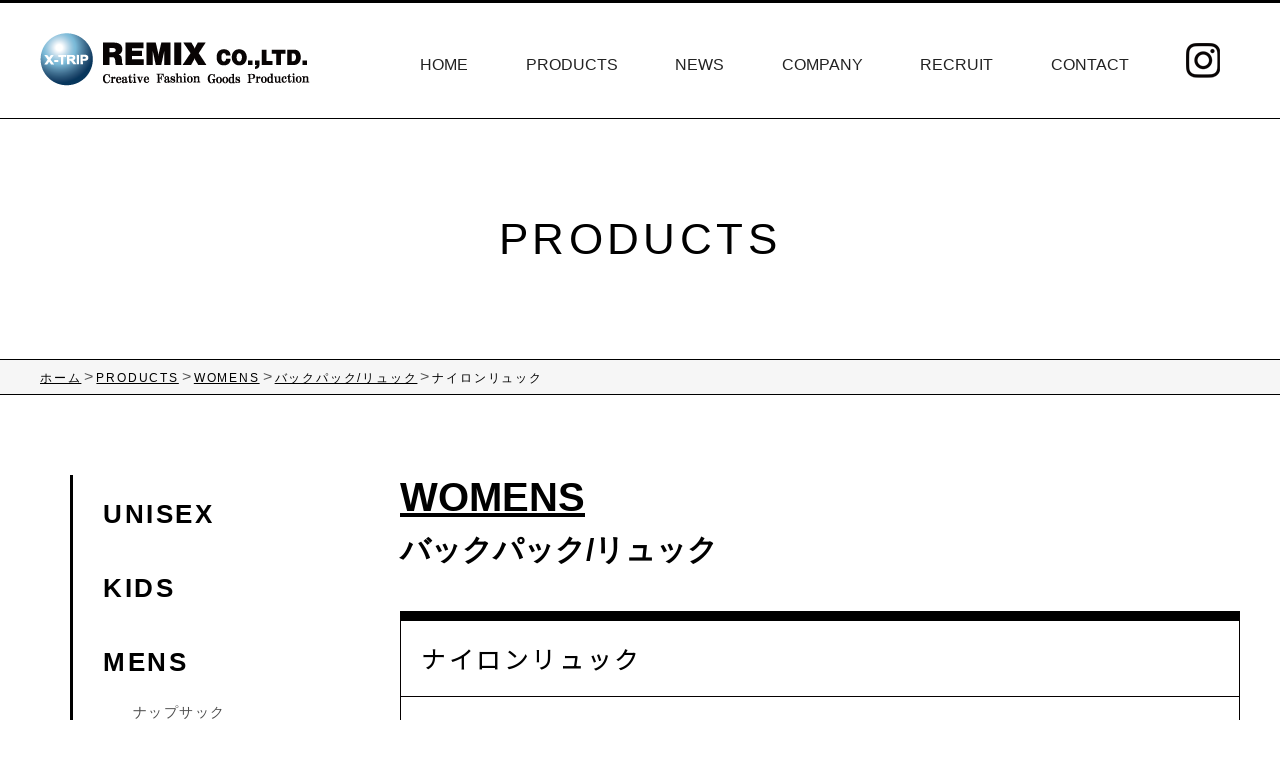

--- FILE ---
content_type: text/html; charset=UTF-8
request_url: http://remix-kk.com/product/item-468/
body_size: 31289
content:
<!doctype html>
<html lang="ja">
<head>
<title>
REMIX（リミックス） &raquo; ナイロンリュック</title>
<meta name="description" content="総合ファッションアパレル企業 株式会社リミックス（REMIX）" />
<meta name="keywords" content="リミックス,株式会社リミックス,REMIX,アパレル,カバン,鞄,天王寺,大阪">
<meta charset="UTF-8" />
<link rel="stylesheet" type="text/css" media="all" href="http://remix-kk.com/wp-content/themes/remix/style.css" />
<link href="https://use.fontawesome.com/releases/v5.0.6/css/all.css" rel="stylesheet">
<meta name='robots' content='max-image-preview:large' />
	<style>img:is([sizes="auto" i], [sizes^="auto," i]) { contain-intrinsic-size: 3000px 1500px }</style>
	<link rel='dns-prefetch' href='//code.jquery.com' />
<link rel='stylesheet' id='wp-block-library-css' href='http://remix-kk.com/wp-includes/css/dist/block-library/style.min.css?ver=6.7.4' type='text/css' media='all' />
<style id='classic-theme-styles-inline-css' type='text/css'>
/*! This file is auto-generated */
.wp-block-button__link{color:#fff;background-color:#32373c;border-radius:9999px;box-shadow:none;text-decoration:none;padding:calc(.667em + 2px) calc(1.333em + 2px);font-size:1.125em}.wp-block-file__button{background:#32373c;color:#fff;text-decoration:none}
</style>
<style id='global-styles-inline-css' type='text/css'>
:root{--wp--preset--aspect-ratio--square: 1;--wp--preset--aspect-ratio--4-3: 4/3;--wp--preset--aspect-ratio--3-4: 3/4;--wp--preset--aspect-ratio--3-2: 3/2;--wp--preset--aspect-ratio--2-3: 2/3;--wp--preset--aspect-ratio--16-9: 16/9;--wp--preset--aspect-ratio--9-16: 9/16;--wp--preset--color--black: #000000;--wp--preset--color--cyan-bluish-gray: #abb8c3;--wp--preset--color--white: #ffffff;--wp--preset--color--pale-pink: #f78da7;--wp--preset--color--vivid-red: #cf2e2e;--wp--preset--color--luminous-vivid-orange: #ff6900;--wp--preset--color--luminous-vivid-amber: #fcb900;--wp--preset--color--light-green-cyan: #7bdcb5;--wp--preset--color--vivid-green-cyan: #00d084;--wp--preset--color--pale-cyan-blue: #8ed1fc;--wp--preset--color--vivid-cyan-blue: #0693e3;--wp--preset--color--vivid-purple: #9b51e0;--wp--preset--gradient--vivid-cyan-blue-to-vivid-purple: linear-gradient(135deg,rgba(6,147,227,1) 0%,rgb(155,81,224) 100%);--wp--preset--gradient--light-green-cyan-to-vivid-green-cyan: linear-gradient(135deg,rgb(122,220,180) 0%,rgb(0,208,130) 100%);--wp--preset--gradient--luminous-vivid-amber-to-luminous-vivid-orange: linear-gradient(135deg,rgba(252,185,0,1) 0%,rgba(255,105,0,1) 100%);--wp--preset--gradient--luminous-vivid-orange-to-vivid-red: linear-gradient(135deg,rgba(255,105,0,1) 0%,rgb(207,46,46) 100%);--wp--preset--gradient--very-light-gray-to-cyan-bluish-gray: linear-gradient(135deg,rgb(238,238,238) 0%,rgb(169,184,195) 100%);--wp--preset--gradient--cool-to-warm-spectrum: linear-gradient(135deg,rgb(74,234,220) 0%,rgb(151,120,209) 20%,rgb(207,42,186) 40%,rgb(238,44,130) 60%,rgb(251,105,98) 80%,rgb(254,248,76) 100%);--wp--preset--gradient--blush-light-purple: linear-gradient(135deg,rgb(255,206,236) 0%,rgb(152,150,240) 100%);--wp--preset--gradient--blush-bordeaux: linear-gradient(135deg,rgb(254,205,165) 0%,rgb(254,45,45) 50%,rgb(107,0,62) 100%);--wp--preset--gradient--luminous-dusk: linear-gradient(135deg,rgb(255,203,112) 0%,rgb(199,81,192) 50%,rgb(65,88,208) 100%);--wp--preset--gradient--pale-ocean: linear-gradient(135deg,rgb(255,245,203) 0%,rgb(182,227,212) 50%,rgb(51,167,181) 100%);--wp--preset--gradient--electric-grass: linear-gradient(135deg,rgb(202,248,128) 0%,rgb(113,206,126) 100%);--wp--preset--gradient--midnight: linear-gradient(135deg,rgb(2,3,129) 0%,rgb(40,116,252) 100%);--wp--preset--font-size--small: 13px;--wp--preset--font-size--medium: 20px;--wp--preset--font-size--large: 36px;--wp--preset--font-size--x-large: 42px;--wp--preset--spacing--20: 0.44rem;--wp--preset--spacing--30: 0.67rem;--wp--preset--spacing--40: 1rem;--wp--preset--spacing--50: 1.5rem;--wp--preset--spacing--60: 2.25rem;--wp--preset--spacing--70: 3.38rem;--wp--preset--spacing--80: 5.06rem;--wp--preset--shadow--natural: 6px 6px 9px rgba(0, 0, 0, 0.2);--wp--preset--shadow--deep: 12px 12px 50px rgba(0, 0, 0, 0.4);--wp--preset--shadow--sharp: 6px 6px 0px rgba(0, 0, 0, 0.2);--wp--preset--shadow--outlined: 6px 6px 0px -3px rgba(255, 255, 255, 1), 6px 6px rgba(0, 0, 0, 1);--wp--preset--shadow--crisp: 6px 6px 0px rgba(0, 0, 0, 1);}:where(.is-layout-flex){gap: 0.5em;}:where(.is-layout-grid){gap: 0.5em;}body .is-layout-flex{display: flex;}.is-layout-flex{flex-wrap: wrap;align-items: center;}.is-layout-flex > :is(*, div){margin: 0;}body .is-layout-grid{display: grid;}.is-layout-grid > :is(*, div){margin: 0;}:where(.wp-block-columns.is-layout-flex){gap: 2em;}:where(.wp-block-columns.is-layout-grid){gap: 2em;}:where(.wp-block-post-template.is-layout-flex){gap: 1.25em;}:where(.wp-block-post-template.is-layout-grid){gap: 1.25em;}.has-black-color{color: var(--wp--preset--color--black) !important;}.has-cyan-bluish-gray-color{color: var(--wp--preset--color--cyan-bluish-gray) !important;}.has-white-color{color: var(--wp--preset--color--white) !important;}.has-pale-pink-color{color: var(--wp--preset--color--pale-pink) !important;}.has-vivid-red-color{color: var(--wp--preset--color--vivid-red) !important;}.has-luminous-vivid-orange-color{color: var(--wp--preset--color--luminous-vivid-orange) !important;}.has-luminous-vivid-amber-color{color: var(--wp--preset--color--luminous-vivid-amber) !important;}.has-light-green-cyan-color{color: var(--wp--preset--color--light-green-cyan) !important;}.has-vivid-green-cyan-color{color: var(--wp--preset--color--vivid-green-cyan) !important;}.has-pale-cyan-blue-color{color: var(--wp--preset--color--pale-cyan-blue) !important;}.has-vivid-cyan-blue-color{color: var(--wp--preset--color--vivid-cyan-blue) !important;}.has-vivid-purple-color{color: var(--wp--preset--color--vivid-purple) !important;}.has-black-background-color{background-color: var(--wp--preset--color--black) !important;}.has-cyan-bluish-gray-background-color{background-color: var(--wp--preset--color--cyan-bluish-gray) !important;}.has-white-background-color{background-color: var(--wp--preset--color--white) !important;}.has-pale-pink-background-color{background-color: var(--wp--preset--color--pale-pink) !important;}.has-vivid-red-background-color{background-color: var(--wp--preset--color--vivid-red) !important;}.has-luminous-vivid-orange-background-color{background-color: var(--wp--preset--color--luminous-vivid-orange) !important;}.has-luminous-vivid-amber-background-color{background-color: var(--wp--preset--color--luminous-vivid-amber) !important;}.has-light-green-cyan-background-color{background-color: var(--wp--preset--color--light-green-cyan) !important;}.has-vivid-green-cyan-background-color{background-color: var(--wp--preset--color--vivid-green-cyan) !important;}.has-pale-cyan-blue-background-color{background-color: var(--wp--preset--color--pale-cyan-blue) !important;}.has-vivid-cyan-blue-background-color{background-color: var(--wp--preset--color--vivid-cyan-blue) !important;}.has-vivid-purple-background-color{background-color: var(--wp--preset--color--vivid-purple) !important;}.has-black-border-color{border-color: var(--wp--preset--color--black) !important;}.has-cyan-bluish-gray-border-color{border-color: var(--wp--preset--color--cyan-bluish-gray) !important;}.has-white-border-color{border-color: var(--wp--preset--color--white) !important;}.has-pale-pink-border-color{border-color: var(--wp--preset--color--pale-pink) !important;}.has-vivid-red-border-color{border-color: var(--wp--preset--color--vivid-red) !important;}.has-luminous-vivid-orange-border-color{border-color: var(--wp--preset--color--luminous-vivid-orange) !important;}.has-luminous-vivid-amber-border-color{border-color: var(--wp--preset--color--luminous-vivid-amber) !important;}.has-light-green-cyan-border-color{border-color: var(--wp--preset--color--light-green-cyan) !important;}.has-vivid-green-cyan-border-color{border-color: var(--wp--preset--color--vivid-green-cyan) !important;}.has-pale-cyan-blue-border-color{border-color: var(--wp--preset--color--pale-cyan-blue) !important;}.has-vivid-cyan-blue-border-color{border-color: var(--wp--preset--color--vivid-cyan-blue) !important;}.has-vivid-purple-border-color{border-color: var(--wp--preset--color--vivid-purple) !important;}.has-vivid-cyan-blue-to-vivid-purple-gradient-background{background: var(--wp--preset--gradient--vivid-cyan-blue-to-vivid-purple) !important;}.has-light-green-cyan-to-vivid-green-cyan-gradient-background{background: var(--wp--preset--gradient--light-green-cyan-to-vivid-green-cyan) !important;}.has-luminous-vivid-amber-to-luminous-vivid-orange-gradient-background{background: var(--wp--preset--gradient--luminous-vivid-amber-to-luminous-vivid-orange) !important;}.has-luminous-vivid-orange-to-vivid-red-gradient-background{background: var(--wp--preset--gradient--luminous-vivid-orange-to-vivid-red) !important;}.has-very-light-gray-to-cyan-bluish-gray-gradient-background{background: var(--wp--preset--gradient--very-light-gray-to-cyan-bluish-gray) !important;}.has-cool-to-warm-spectrum-gradient-background{background: var(--wp--preset--gradient--cool-to-warm-spectrum) !important;}.has-blush-light-purple-gradient-background{background: var(--wp--preset--gradient--blush-light-purple) !important;}.has-blush-bordeaux-gradient-background{background: var(--wp--preset--gradient--blush-bordeaux) !important;}.has-luminous-dusk-gradient-background{background: var(--wp--preset--gradient--luminous-dusk) !important;}.has-pale-ocean-gradient-background{background: var(--wp--preset--gradient--pale-ocean) !important;}.has-electric-grass-gradient-background{background: var(--wp--preset--gradient--electric-grass) !important;}.has-midnight-gradient-background{background: var(--wp--preset--gradient--midnight) !important;}.has-small-font-size{font-size: var(--wp--preset--font-size--small) !important;}.has-medium-font-size{font-size: var(--wp--preset--font-size--medium) !important;}.has-large-font-size{font-size: var(--wp--preset--font-size--large) !important;}.has-x-large-font-size{font-size: var(--wp--preset--font-size--x-large) !important;}
:where(.wp-block-post-template.is-layout-flex){gap: 1.25em;}:where(.wp-block-post-template.is-layout-grid){gap: 1.25em;}
:where(.wp-block-columns.is-layout-flex){gap: 2em;}:where(.wp-block-columns.is-layout-grid){gap: 2em;}
:root :where(.wp-block-pullquote){font-size: 1.5em;line-height: 1.6;}
</style>
<link rel='stylesheet' id='contact-form-7-css' href='http://remix-kk.com/wp-content/plugins/contact-form-7/includes/css/styles.css?ver=6.0.4' type='text/css' media='all' />
<script type="text/javascript" src="https://code.jquery.com/jquery-3.1.1.min.js?ver=20170327" id="jquery-js"></script>
<link rel="https://api.w.org/" href="http://remix-kk.com/wp-json/" /><link rel="alternate" title="JSON" type="application/json" href="http://remix-kk.com/wp-json/wp/v2/product/468" /><link rel="EditURI" type="application/rsd+xml" title="RSD" href="http://remix-kk.com/xmlrpc.php?rsd" />
<meta name="generator" content="WordPress 6.7.4" />
<link rel="alternate" title="oEmbed (JSON)" type="application/json+oembed" href="http://remix-kk.com/wp-json/oembed/1.0/embed?url=http%3A%2F%2Fremix-kk.com%2Fproduct%2Fitem-468%2F" />
<link rel="alternate" title="oEmbed (XML)" type="text/xml+oembed" href="http://remix-kk.com/wp-json/oembed/1.0/embed?url=http%3A%2F%2Fremix-kk.com%2Fproduct%2Fitem-468%2F&#038;format=xml" />
	<link rel="preconnect" href="https://fonts.googleapis.com">
	<link rel="preconnect" href="https://fonts.gstatic.com">
	<link href='https://fonts.googleapis.com/css2?display=swap&family=Noto+Serif+JP:wght@200&family=Noto+Sans+JP:wght@100;300' rel='stylesheet'><link rel="icon" href="http://remix-kk.com/wp-content/uploads/2020/07/cropped-remix_logo-32x32.png" sizes="32x32" />
<link rel="icon" href="http://remix-kk.com/wp-content/uploads/2020/07/cropped-remix_logo-192x192.png" sizes="192x192" />
<link rel="apple-touch-icon" href="http://remix-kk.com/wp-content/uploads/2020/07/cropped-remix_logo-180x180.png" />
<meta name="msapplication-TileImage" content="http://remix-kk.com/wp-content/uploads/2020/07/cropped-remix_logo-270x270.png" />
	<style id="egf-frontend-styles" type="text/css">
		h1 {font-family: 'Noto Serif JP', sans-serif;font-style: normal;font-weight: 200;} p {font-family: 'Noto Sans JP', sans-serif;font-style: normal;font-weight: 300;} h2 {font-family: 'Noto Sans JP', sans-serif;font-style: normal;font-weight: 100;} h3 {font-family: 'Century Gothic', sans-serif;font-style: normal;font-weight: 400;text-decoration: underline;} h4 {font-family: 'Century Gothic', sans-serif;font-style: normal;font-weight: 700;} h5 {font-family: 'Noto Sans JP', sans-serif;font-style: normal;font-weight: 100;} h6 {font-family: 'Noto Sans JP', sans-serif;font-style: normal;font-weight: 100;} 	</style>
	<script src="http://remix-kk.com/wp-content/themes/remix/js/jquery.js"></script>
<script src="http://remix-kk.com/wp-content/themes/remix/js/common.js"></script>
<script src="http://remix-kk.com/wp-content/themes/remix/js/iscroll.js"></script>
<script src="http://remix-kk.com/wp-content/themes/remix/js/drawer.js"></script>
<script src="https://cdnjs.cloudflare.com/ajax/libs/twitter-bootstrap/3.3.7/js/bootstrap.min.js"></script>
</head>

<body class="product-template-default single single-product postid-468 page drawer drawer--right">
<!-- Global site tag (gtag.js) - Google Analytics -->
<script async src="https://www.googletagmanager.com/gtag/js?id=UA-74369132-16"></script>
<script>
  window.dataLayer = window.dataLayer || [];
  function gtag(){dataLayer.push(arguments);}
  gtag('js', new Date());

  gtag('config', 'UA-74369132-16');
</script>
<header id="header">
  <nav class="inner flex_box flex_between">
    <h1><a href="/"><img src="http://remix-kk.com/wp-content/themes/remix/images/common/logo_header.png" alt="REMIX（リミックス）"></a></h1>
    <ul class="flex_box flex_between">
      <li><a href="/" class="helvetica">HOME</a></li>
      <li><a href="/product" class="helvetica">PRODUCTS</a></li>
      <li><a href="/newsrelease" class="helvetica">NEWS</a></li>
      <li><a href="/company" class="helvetica">COMPANY</a></li>
      <li><a href="/recruit" class="helvetica">RECRUIT</a></li>
      <li><a href="/contactus" class="helvetica">CONTACT</a></li>
            <li class="header-instagram"><a class="drawer-menu-item" href="https://www.instagram.com/remix___official/" target="_blank"><img src="http://remix-kk.com/wp-content/themes/remix/images/common/header_instagram.png"></a></li>
</ul>
  </nav>
  <div id="sp_header">
    <h1 class="sp_logo"><a href="/"><img src="http://remix-kk.com/wp-content/themes/remix/images/common/sp_logo_header.png" alt="REMIX（リミックス）"></a></h1>
    <p class="contact"><a href="/contactus"><i class="far fa-envelope"></i></a></p>
    <button type="button" class="drawer-toggle drawer-hamburger"> <span class="sr-only">toggle navigation</span> <span class="drawer-hamburger-icon"></span> </button>
    <nav class="drawer-nav">
      <ul class="drawer-menu">
        <li class="drawer-dropdown"> <a class="drawer-menu-item" href="" data-toggle="dropdown" role="button" aria-expanded="false">PRODUCTS<span class="drawer-caret"></span> </a>
          <ul class="drawer-dropdown-menu">
            	<li class="cat-item cat-item-75"><a href="http://remix-kk.com/category-item/unisex/">UNISEX</a>
</li>
	<li class="cat-item cat-item-74"><a href="http://remix-kk.com/category-item/kids/">KIDS</a>
</li>
	<li class="cat-item cat-item-33"><a href="http://remix-kk.com/category-item/mens/">MENS</a>
<ul class='children'>
	<li class="cat-item cat-item-104"><a href="http://remix-kk.com/category-item/mens/%e3%83%8a%e3%83%83%e3%83%97%e3%82%b5%e3%83%83%e3%82%af/">ナップサック</a>
</li>
	<li class="cat-item cat-item-105"><a href="http://remix-kk.com/category-item/mens/%e3%82%b7%e3%83%a5%e3%83%bc%e3%82%ba%e3%83%90%e3%83%83%e3%82%b0/">シューズバッグ</a>
</li>
	<li class="cat-item cat-item-34"><a href="http://remix-kk.com/category-item/mens/mens-backpack/">バックパック/リュック</a>
</li>
	<li class="cat-item cat-item-35"><a href="http://remix-kk.com/category-item/mens/mens-body-bag/">ボディバッグ/ウエストバッグ</a>
</li>
</ul>
</li>
	<li class="cat-item cat-item-37"><a href="http://remix-kk.com/category-item/character/">character</a>
</li>
	<li class="cat-item cat-item-26"><a href="http://remix-kk.com/category-item/womens/">WOMENS</a>
<ul class='children'>
	<li class="cat-item cat-item-106"><a href="http://remix-kk.com/category-item/womens/%e3%83%9c%e3%82%b9%e3%83%88%e3%83%b3%e3%83%90%e3%83%83%e3%82%b0/">ボストンバッグ</a>
</li>
	<li class="cat-item cat-item-27"><a href="http://remix-kk.com/category-item/womens/womens-shoulder-bag/">ショルダーバッグ</a>
</li>
	<li class="cat-item cat-item-28"><a href="http://remix-kk.com/category-item/womens/womens-tote-bag/">トートバッグ</a>
</li>
	<li class="cat-item cat-item-29"><a href="http://remix-kk.com/category-item/womens/womens-backpack/">バックパック/リュック</a>
</li>
	<li class="cat-item cat-item-30"><a href="http://remix-kk.com/category-item/womens/womens-body-bag/">ボディバッグ/ウエストバッグ</a>
</li>
	<li class="cat-item cat-item-32"><a href="http://remix-kk.com/category-item/womens/womens-character-bag/">キャラクターバッグ</a>
</li>
</ul>
</li>
	<li class="cat-item cat-item-59"><a href="http://remix-kk.com/category-item/brand/">BRAND</a>
<ul class='children'>
	<li class="cat-item cat-item-101"><a href="http://remix-kk.com/category-item/brand/toivoa/">TOIVOA</a>
</li>
	<li class="cat-item cat-item-103"><a href="http://remix-kk.com/category-item/brand/lala%e3%83%bbchic/">Lala・chic</a>
</li>
	<li class="cat-item cat-item-58"><a href="http://remix-kk.com/category-item/brand/dual-master/">Dual Master</a>
</li>
	<li class="cat-item cat-item-60"><a href="http://remix-kk.com/category-item/brand/fila/">FILA</a>
</li>
	<li class="cat-item cat-item-61"><a href="http://remix-kk.com/category-item/brand/head/">HEAD</a>
</li>
	<li class="cat-item cat-item-62"><a href="http://remix-kk.com/category-item/brand/spalding/">SPALDING</a>
</li>
	<li class="cat-item cat-item-63"><a href="http://remix-kk.com/category-item/brand/zoo-york/">ZOO YORK</a>
</li>
</ul>
</li>
          </ul>
        </li>
        <li class="link_fixed_page"><a class="drawer-menu-item" href="/newsrelease">NEWS</a></li>
        <li class="link_fixed_page"><a class="drawer-menu-item" href="/company">COMPANY</a></li>
        <li class="link_fixed_page"><a class="drawer-menu-item" href="/recruit">RECRUIT</a></li>
        <li class="link_fixed_page"><a class="drawer-menu-item" href="/policies">PRIVACY</a></li>
        <li class="link_fixed_page sp-instagram"><a class="drawer-menu-item" href="https://www.instagram.com/remix___official/" target="_blank">INSTAGRAM</a></li>
        <li class="drawer-dropdown"><a class="drawer-menu-item" href="" data-toggle="dropdown" role="button" aria-expanded="false">外部リンク <span class="drawer-caret"></span> </a>
          <ul class="drawer-dropdown-menu sp_external_link">
            <li><a class="drawer-dropdown-menu-item" href="https://www.sanrio.co.jp/" target="_blank">SANRIO</a></li>
            <li><a class="drawer-dropdown-menu-item" href="http://www.aardman-jp.com/shaun/" target="_blank">Shaun the Sheep</a></li>
            <li><a class="drawer-dropdown-menu-item" href="https://www.barbapapa.com/%E3%83%90%E3%83%BC%E3%83%90%E3%83%91%E3%83%91%E3%81%AE%E3%81%8B%E3%81%9E%E3%81%8F/" target="_blank">BARBA PAPA</a></li>
            <li><a class="drawer-dropdown-menu-item" href="https://warnerbros.co.jp/" target="_blank">LOONEY TUNES</a></li>
            <li><a class="drawer-dropdown-menu-item" href="https://warnerbros.co.jp/" target="_blank">TOM and JERRY</a></li>
            <li><a class="drawer-dropdown-menu-item" href="https://www.fila.jp/" target="_blank">FILA</a></li>
            <li><a class="drawer-dropdown-menu-item" href="http://head-japan.com/" target="_blank">HEAD</a></li>
            <li><a class="drawer-dropdown-menu-item" href="https://www.spalding.co.jp/" target="_blank">SPALDING</a></li>
            <li><a class="drawer-dropdown-menu-item" href="https://www.zooyork.com/" target="_blank">ZOO YORK</a></li>
          </ul>
        </li>
      </ul>
    </nav>
  </div>
</header>
<div id="wrap">

<h2 class="page_title">PRODUCTS</h2>
<div class="breadcrumb_wrap">
  <div id="breadcrumb"><ul><li><a href="http://remix-kk.com"><span>ホーム</span></a></li><li><a href="http://remix-kk.com/product/"><span>PRODUCTS</span></a></li><li><a href="http://remix-kk.com/category-item/womens/"><span>WOMENS</span></a></li><li><a href="http://remix-kk.com/category-item/womens/womens-backpack/"><span>バックパック/リュック</span></a></li><li><span>ナイロンリュック</span></li></ul></div></div>
<div id="page_inner">
  <div id="contents_wrap" class="flex_reverse flex_wrap flex_between">
    <div id="news_contents" class="products_contents products_contents_single">
      <h3 class="products_title sigle_products_title">WOMENS</h3> <h4 class="products_sub_title"><a href="http://remix-kk.com/category-item/womens/" rel="tag">WOMENS</a><a href="http://remix-kk.com/category-item/womens/womens-backpack/" rel="tag">バックパック/リュック</a></h4>
      <section>
        <div class="single_title products_name">
          <h5>ナイロンリュック</h5>
        </div>
        <p class="img_products mainImage"><img width="580" height="942" src="http://remix-kk.com/wp-content/uploads/2019/02/GR-0133SH-067_GY.png" class="attachment-full size-full" alt="" decoding="async" fetchpriority="high" /></p>
        <div class="thumbnails flex_box flex_start flex_wrap">
          <p><img width="580" height="942" src="http://remix-kk.com/wp-content/uploads/2019/02/GR-0133SH-067_GY.png" class="attachment-full size-full" alt="" decoding="async" /></p>
          <p></p>
          <p></p>
          <p></p>
          <p></p>
        </div>
        <div class="products_info flex_box flex_between flex_wrap">
          <dl>
            <dt>品番</dt>
            <dd>                GR-０133              </dd>
          </dl>
          <dl>
            <dt>素材</dt>
            <dd>                ナイロン              </dd>
          </dl>
          <dl>
            <dt>カラー</dt>
            <dd>                BLACK/NAVY/GRAY              </dd>
          </dl>
        </div>
        <div class="concept_box">
          <p class="concept"><img src="http://remix-kk.com/wp-content/themes/remix/images/products/text-concept.png" alt="Concept"></p>
                      <p>タフタ素材の軽量リュック。<br />
ハンドル付の2WAYタイプになります。<br />
ファスナーポケットも多く収納抜群です。</p>
          
          <p>&nbsp; </p>
        </div>
        <div class="single_content">
                                  </div>
      </section>
    </div>



        <aside id="side_bar_products">
      <ul class="products_category_list">
	<li class="cat-item cat-item-75"><a href="http://remix-kk.com/category-item/unisex/">UNISEX</a>
</li>
	<li class="cat-item cat-item-74"><a href="http://remix-kk.com/category-item/kids/">KIDS</a>
</li>
	<li class="cat-item cat-item-33"><a href="http://remix-kk.com/category-item/mens/">MENS</a>
<ul class='children'>
	<li class="cat-item cat-item-104"><a href="http://remix-kk.com/category-item/mens/%e3%83%8a%e3%83%83%e3%83%97%e3%82%b5%e3%83%83%e3%82%af/">ナップサック</a>
</li>
	<li class="cat-item cat-item-105"><a href="http://remix-kk.com/category-item/mens/%e3%82%b7%e3%83%a5%e3%83%bc%e3%82%ba%e3%83%90%e3%83%83%e3%82%b0/">シューズバッグ</a>
</li>
	<li class="cat-item cat-item-34"><a href="http://remix-kk.com/category-item/mens/mens-backpack/">バックパック/リュック</a>
</li>
	<li class="cat-item cat-item-35"><a href="http://remix-kk.com/category-item/mens/mens-body-bag/">ボディバッグ/ウエストバッグ</a>
</li>
</ul>
</li>
	<li class="cat-item cat-item-37"><a href="http://remix-kk.com/category-item/character/">character</a>
</li>
	<li class="cat-item cat-item-26"><a href="http://remix-kk.com/category-item/womens/">WOMENS</a>
<ul class='children'>
	<li class="cat-item cat-item-106"><a href="http://remix-kk.com/category-item/womens/%e3%83%9c%e3%82%b9%e3%83%88%e3%83%b3%e3%83%90%e3%83%83%e3%82%b0/">ボストンバッグ</a>
</li>
	<li class="cat-item cat-item-27"><a href="http://remix-kk.com/category-item/womens/womens-shoulder-bag/">ショルダーバッグ</a>
</li>
	<li class="cat-item cat-item-28"><a href="http://remix-kk.com/category-item/womens/womens-tote-bag/">トートバッグ</a>
</li>
	<li class="cat-item cat-item-29"><a href="http://remix-kk.com/category-item/womens/womens-backpack/">バックパック/リュック</a>
</li>
	<li class="cat-item cat-item-30"><a href="http://remix-kk.com/category-item/womens/womens-body-bag/">ボディバッグ/ウエストバッグ</a>
</li>
	<li class="cat-item cat-item-32"><a href="http://remix-kk.com/category-item/womens/womens-character-bag/">キャラクターバッグ</a>
</li>
</ul>
</li>
	<li class="cat-item cat-item-59"><a href="http://remix-kk.com/category-item/brand/">BRAND</a>
<ul class='children'>
	<li class="cat-item cat-item-101"><a href="http://remix-kk.com/category-item/brand/toivoa/">TOIVOA</a>
</li>
	<li class="cat-item cat-item-103"><a href="http://remix-kk.com/category-item/brand/lala%e3%83%bbchic/">Lala・chic</a>
</li>
	<li class="cat-item cat-item-58"><a href="http://remix-kk.com/category-item/brand/dual-master/">Dual Master</a>
</li>
	<li class="cat-item cat-item-60"><a href="http://remix-kk.com/category-item/brand/fila/">FILA</a>
</li>
	<li class="cat-item cat-item-61"><a href="http://remix-kk.com/category-item/brand/head/">HEAD</a>
</li>
	<li class="cat-item cat-item-62"><a href="http://remix-kk.com/category-item/brand/spalding/">SPALDING</a>
</li>
	<li class="cat-item cat-item-63"><a href="http://remix-kk.com/category-item/brand/zoo-york/">ZOO YORK</a>
</li>
</ul>
</li>
      </ul>
    </aside>
    
<ul>

</ul>

  </div>
</div>
</div>

<footer id="footer">
  <div class="inner">
    <ul class="flex_box flex_wrap flex_between">
      <li><a href="/company"><img src="http://remix-kk.com/wp-content/themes/remix/images/common/bnr_footer_company_info.jpg" alt="建物の画像"></a></li>
      <li><a href="/recruit"><img src="http://remix-kk.com/wp-content/themes/remix/images/common/bnr_footer_recruit.jpg" alt="パソコンの画像"></a></li>
    </ul>
    <div class="footer_bottom flex_box flex_wrap flex_between">
      <p><a href="/"><img src="http://remix-kk.com/wp-content/themes/remix/images/common/logo_footer.png" alt="REMIX（リミックス）"></a></p>
      <ul class="instagram flex_box flex_wrap flex_between">
        <li>
          <ul>
            <li><a href="/">HOME</a></li>
            <li><a href="/newsrelease">NEWS</a></li>
            <li><a href="/company">COMPANY</a></li>
            <li class="footer-instagram"><a href="https://www.instagram.com/remix___official/" target="_blank">INSTAGRAM</li>
          </ul>
        </li>
        <li>
          <ul>
            <li><a href="/recruit">RECRUIT</a></li>
            <li><a href="/policies">PRIVACY</a></li>
            <li><a href="/contactus">CONTACT</a></li>
          </ul>
        </li>
        <li>
          <ul>
            <li><a href="/category-item/womens">WOMENS</a></li>
            <li><a href="/category-item/mens">MENS</a></li>
            <li><a href="/category-item/character">CHARACTER</a></li>
            <li><a href="/category-item/dual-master">Dual Master</a></li>
          </ul>
        </li>
        <li>
          <ul class="brand">
            <li><a href="https://www.fila.jp/" target="_blank">FILA</a></li>
            <li><a href="http://head-japan.com/" target="_blank">HEAD</a></li>
            <li><a href="https://www.spalding.co.jp/" target="_blank">SPALDING</a></li>
            <li><a href="https://www.zooyork.com/" target="_blank">ZOO YORK</a></li>
          </ul>
        </li>
      </ul>
    </div>
  </div>
  <p class="copyright helvetica">(C) 2019 REMIX Co., Ltd.</p>
</footer>
<script type="text/javascript" src="http://remix-kk.com/wp-includes/js/dist/hooks.min.js?ver=4d63a3d491d11ffd8ac6" id="wp-hooks-js"></script>
<script type="text/javascript" src="http://remix-kk.com/wp-includes/js/dist/i18n.min.js?ver=5e580eb46a90c2b997e6" id="wp-i18n-js"></script>
<script type="text/javascript" id="wp-i18n-js-after">
/* <![CDATA[ */
wp.i18n.setLocaleData( { 'text direction\u0004ltr': [ 'ltr' ] } );
/* ]]> */
</script>
<script type="text/javascript" src="http://remix-kk.com/wp-content/plugins/contact-form-7/includes/swv/js/index.js?ver=6.0.4" id="swv-js"></script>
<script type="text/javascript" id="contact-form-7-js-translations">
/* <![CDATA[ */
( function( domain, translations ) {
	var localeData = translations.locale_data[ domain ] || translations.locale_data.messages;
	localeData[""].domain = domain;
	wp.i18n.setLocaleData( localeData, domain );
} )( "contact-form-7", {"translation-revision-date":"2025-02-18 07:36:32+0000","generator":"GlotPress\/4.0.1","domain":"messages","locale_data":{"messages":{"":{"domain":"messages","plural-forms":"nplurals=1; plural=0;","lang":"ja_JP"},"This contact form is placed in the wrong place.":["\u3053\u306e\u30b3\u30f3\u30bf\u30af\u30c8\u30d5\u30a9\u30fc\u30e0\u306f\u9593\u9055\u3063\u305f\u4f4d\u7f6e\u306b\u7f6e\u304b\u308c\u3066\u3044\u307e\u3059\u3002"],"Error:":["\u30a8\u30e9\u30fc:"]}},"comment":{"reference":"includes\/js\/index.js"}} );
/* ]]> */
</script>
<script type="text/javascript" id="contact-form-7-js-before">
/* <![CDATA[ */
var wpcf7 = {
    "api": {
        "root": "http:\/\/remix-kk.com\/wp-json\/",
        "namespace": "contact-form-7\/v1"
    }
};
/* ]]> */
</script>
<script type="text/javascript" src="http://remix-kk.com/wp-content/plugins/contact-form-7/includes/js/index.js?ver=6.0.4" id="contact-form-7-js"></script>
</body><script>
$(function(){
 $('.thumbnails img').click(function(){
  var $thisImg = $(this).attr('src');
  var $thisAlt = $(this).attr('alt');
  $('.mainImage img').attr({src:$thisImg,alt:$thisAlt});
 });
});
</script>
<!--PCとスマホでviewportを切り替えます
--><script>
if ((navigator.userAgent.indexOf('iPhone') > 0) || navigator.userAgent.indexOf('iPod') > 0 || navigator.userAgent.indexOf('Android') > 0) {
        //iPhone、iPod、Androidの設定
        document.write('<meta name="viewport" content="width=device-width,initial-scale=1">');
    }else{
        //それ以外（PC、iPadなど）の設定
        document.write('<meta name="viewport" content="width=1200px">');
    }
</script>
</html>

--- FILE ---
content_type: text/css
request_url: http://remix-kk.com/wp-content/themes/remix/style.css
body_size: 161
content:
/*
Theme Name: remix
*/

@import url(css/reset.css);
@import url(css/base.css);
@import url(css/style.css);
@import url(css/sp.css);
@import url(css/drawer.css);

--- FILE ---
content_type: text/css
request_url: http://remix-kk.com/wp-content/themes/remix/css/reset.css
body_size: 1489
content:
@charset "utf-8";

body,h1,h2,h3,h4,h5,h6,p,ol,ul,li,dl,dt,dd,form,fieldset,legend {
	border-collapse:collapse;
	border-spacing:0;
	font-style: normal;
	margin:0;
	padding:0;
	font-weight: normal;
	color:#4d4d4d;
	font-family: 'メイリオ',Meiryo,'ヒラギノ角ゴ Pro W3','Hiragino Kaku Gothic Pro','ＭＳ Ｐゴシック',sans-serif;
}

html{
	font-size:62.5%;
}

body{
	font-size:1.6em;
}

address{
	font-style: normal;
}
p,li,address,table,dt,dd{
	line-height: 1.5;
}
img {
	vertical-align: top;
	border:0;
}
ul,ol{
	list-style: none;
	margin: 0;
	padding: 0;
}
li{
	margin: 0;
}
table{
	border-collapse: collapse;
}
th{
	font-weight:normal;
}
a:link{
	color: inherit;
	text-decoration: none;
}

a:visited{
	color: inherit;
	text-decoration: underline;
}

a:hover{
	color: inherit;
	text-decoration: underline;
}

a:active{
	color: inherit;
	text-decoration: none;
}

strong{
	font-weight:bold;
}
em{
	color:#FF0000;
	font-style:normal;
}

* {
	box-sizing: border-box;
}

/*-------------------------------------------------------------------
clear-fix
-------------------------------------------------------------------*/
.clearfix:after {
  content: ".";  /* 新しい要素を作る */
  display: block;  /* ブロックレベル要素に */
  clear: both;
  height: 0;
  visibility: hidden;
}

.clearfix {
  min-height: 1px;
}

* html .clearfix {
  height: 1px;
  /*¥*//*/
  height: auto;
  overflow: hidden;
  /**/
}
/*---------------------------------------------------- */


--- FILE ---
content_type: text/css
request_url: http://remix-kk.com/wp-content/themes/remix/css/base.css
body_size: 8322
content:
@charset "utf-8";
/* CSS Document */

/**************************************
	base
**************************************/	
/* ----------------------------------------------------------------------
 font-family
---------------------------------------------------------------------- */
.helvetica {
	font-family: 'Helvetica','Helvetica Neue','Arial','Arial Black',sans-serif;
}

/* ----------------------------------------------------------------------
 color
---------------------------------------------------------------------- */
.red {
	color: #d10000;
}

/* ----------------------------------------------------------------------
 font-weight
---------------------------------------------------------------------- */
.bold {
	font-weight: bold;
}

/* ----------------------------------------------------------------------
 display
---------------------------------------------------------------------- */
.block {
	display: block;
}

.inline {
	display: inline-block;
}

/* ----------------------------------------------------------------------
 text-align
---------------------------------------------------------------------- */
.center {
	text-align: center !important;
}

/* ----------------------------------------------------------------------
 margin-top
---------------------------------------------------------------------- */
.mar_t5 {
	margin-top: 5px !important;
}

.mar_t10 {
	margin-top: 10px !important;
}

.mar_t15 {
	margin-top: 15px !important;
}

.mar_t20 {
	margin-top: 20px !important;
}

.mar_t25 {
	margin-top: 25px !important;
}

.mar_t30 {
	margin-top: 30px !important;
}

.mar_t35 {
	margin-top: 35px !important;
}

.mar_t40 {
	margin-top: 40px !important;
}

.mar_t45 {
	margin-top: 45px !important;
}

.mar_t50 {
	margin-top: 50px !important;
}

/* ----------------------------------------------------------------------
 margin-bottom
---------------------------------------------------------------------- */
.mar_b5 {
	margin-bottom: 5px !important;
}

.mar_b10 {
	margin-bottom: 10px !important;
}

.mar_b15 {
	margin-bottom: 15px !important;
}

.mar_b20 {
	margin-bottom: 20px !important;
}

.mar_b25 {
	margin-bottom: 25px !important;
}

.mar_b30 {
	margin-bottom: 30px !important;
}

.mar_b35 {
	margin-bottom: 35px !important;
}

.mar_b40 {
	margin-bottom: 40px !important;
}

.mar_b45 {
	margin-bottom: 45px !important;
}

.mar_b50 {
	margin-bottom: 50px !important;
}
/* ----------------------------------------------------------------------
 margin-right
---------------------------------------------------------------------- */
.mar_r5 {
	margin-right: 5px !important;
}

.mar_r10 {
	margin-right: 10px !important;
}

.mar_r15 {
	margin-right: 15px !important;
}

.mar_r20 {
	margin-right: 20px !important;
}

.mar_r25 {
	margin-right: 25px !important;
}

.mar_r30 {
	margin-right: 30px !important;
}

.mar_r35 {
	margin-right: 35px !important;
}

.mar_r40 {
	margin-right: 40px !important;
}

.mar_r45 {
	margin-right: 45px !important;
}

.mar_r50 {
	margin-right: 50px !important;
}

/* ----------------------------------------------------------------------
 margin-left
---------------------------------------------------------------------- */
.mar_l5 {
	margin-left: 5px !important;
}

.mar_l10 {
	margin-left: 10px !important;
}

.mar_l15 {
	margin-left: 15px !important;
}

.mar_l20 {
	margin-left: 20px !important;
}

.mar_l25 {
	margin-left: 25px !important;
}

.mar_l30 {
	margin-left: 30px !important;
}

.mar_l35 {
	margin-left: 35px !important;
}

.mar_l40 {
	margin-left: 40px !important;
}

.mar_l45 {
	margin-left: 45px !important;
}

.mar_l50 {
	margin-left: 50px !important;
}

/* ----------------------------------------------------------------------
 padding-top
---------------------------------------------------------------------- */
.pad_t5 {
	padding-top: 5px !important;
}

.pad_t10 {
	padding-top: 10px !important;
}

.pad_t15 {
	padding-top: 15px !important;
}

.pad_t20 {
	padding-top: 20px !important;
}

.pad_t25 {
	padding-top: 25px !important;
}

.pad_t30 {
	padding-top: 30px !important;
}

.pad_t35 {
	padding-top: 35px !important;
}

.pad_t40 {
	padding-top: 40px !important;
}

.pad_t45 {
	padding-top: 45px !important;
}

.pad_t50 {
	padding-top: 50px !important;
}

/* ----------------------------------------------------------------------
 padding-bottom
---------------------------------------------------------------------- */
.pad_b5 {
	padding-bottom: 5px !important;
}

.pad_b10 {
	padding-bottom: 10px !important;
}

.pad_b15 {
	padding-bottom: 15px !important;
}

.pad_b20 {
	padding-bottom: 20px !important;
}

.pad_b25 {
	padding-bottom: 25px !important;
}

.pad_b30 {
	padding-bottom: 30px !important;
}

.pad_b35 {
	padding-bottom: 35px !important;
}

.pad_b40 {
	padding-bottom: 40px !important;
}

.pad_b45 {
	padding-bottom: 45px !important;
}

.pad_b50 {
	padding-bottom: 50px !important;
}

/* ----------------------------------------------------------------------
 padding-right
---------------------------------------------------------------------- */
.pad_r5 {
	padding-right: 5px !important;
}

.pad_r10 {
	padding-right: 10px !important;
}

.pad_r15 {
	padding-right: 15px !important;
}

.pad_r20 {
	padding-right: 20px !important;
}

.pad_r25 {
	padding-right: 25px !important;
}

.pad_r30 {
	padding-right: 30px !important;
}

.pad_r35 {
	padding-right: 35px !important;
}

.pad_r40 {
	padding-right: 40px !important;
}

.pad_r45 {
	padding-right: 45px !important;
}

.pad_r50 {
	padding-right: 50px !important;
}

/* ----------------------------------------------------------------------
 padding-left
---------------------------------------------------------------------- */
.pad_l5 {
	padding-left: 5px !important;
}

.pad_l10 {
	padding-left: 10px !important;
}

.pad_l15 {
	padding-left: 15px !important;
}

.pad_l20 {
	padding-left: 20px !important;
}

.pad_l25 {
	padding-left: 25px !important;
}

.pad_l30 {
	padding-left: 30px !important;
}

.pad_l35 {
	padding-left: 35px !important;
}

.pad_l40 {
	padding-left: 40px !important;
}

.pad_l45 {
	padding-left: 45px !important;
}

.pad_l50 {
	padding-left: 50px !important;
}

/* ----------------------------------------------------------------------
 flex_box 
---------------------------------------------------------------------- */
.flex_box {
	display: -webkit-flex; /* Safari */
	display: flex;
	-webkit-justify-content: center;
	justify-content: center;
	-webkit-flex-direction: row; /* Safari */
	flex-direction:         row;
}
.flex_reverse {
	display: -webkit-flex; /* Safari */
	display: flex;
	-webkit-justify-content: center;
	justify-content: center;
	-webkit-flex-direction: row-reverse !important; /* Safari */
	flex-direction:         row-reverse !important;
}
.flex_between {
	-webkit-justify-content: space-between !important; /* Safari */
	justify-content:         space-between !important;
}
.flex_around {
	-webkit-justify-content: space-around !important; /* Safari */
	justify-content:         space-around !important;
}
.flex_start {
	-webkit-justify-content: flex-start !important; /* Safari */
	justify-content:         flex-start !important;
}
.flex_container {
	-webkit-justify-content: center; /* Safari */
	justify-content:         center;
}
.flex_nowrap {
	-webkit-flex-wrap: nowrap; /* Safari */
	flex-wrap:         nowrap;
}
.flex_wrap {
	-webkit-flex-wrap: wrap; /* Safari */
	flex-wrap:         wrap;
}

/* ----------------------------------------------------------------------
 hover時ゆっくり変化させます
---------------------------------------------------------------------- */
a:hover {
  opacity: 0.7; 
  text-decoration:none;
  -webkit-transition: 0.3s ease-in-out;
  -moz-transition: 0.3s ease-in-out;
  -o-transition: 0.3s ease-in-out;
  transition: 0.3s ease-in-out;
}

a:hover img {
  opacity: 8;
  filter: alpha(opacity=70);
  -moz-opacity: 8;
  -webkit-transition: 0.3s ease-in-out;
  -moz-transition: 0.3s ease-in-out;
  -o-transition: 0.3s ease-in-out;
  transition: 0.3s ease-in-out;
}
/* -----------------------------
hover時半透明
---------------------------------------------------------------------- */
.alpha a img, .alpha input {
	opacity: 1.0;
	filter: alpha(opacity=100);
	transition: all 0.3s;
}
.alpha a:hover img, .alpha input:hover {
	opacity: 0.6;
	filter: alpha(opacity=60);
}




--- FILE ---
content_type: text/css
request_url: http://remix-kk.com/wp-content/themes/remix/css/style.css
body_size: 21571
content:
@charset "utf-8";
/**************************************
	共通
**************************************/
/*---------- 横幅指定 ----------*/
body {
	min-width: 1200px;
}
section {
	width: 1200px;
	margin: 0 auto;
	margin-bottom: 100px;
}
/*---------- ヘッダー ----------*/
#header {
	border-top: 3px solid #000000;
}
#header .inner {
	width: 1200px;
	margin: 0 auto;
	padding: 30px 0;
}
#header .inner ul {
	width: 70%;
}
#header .inner ul li {
	margin: 10px 0 0 0;
}
#header .inner ul li a {
	color: #222222;
	display: block;
	border-radius: 10px;
	padding: 10px 20px;
}
#header .inner ul li.header-instagram a{
	padding-top: 0;
}
#header .inner ul li a:hover {
	background: #f9f9f9;
	opacity: 1;
}
#header .inner ul li.header-instagram a:hover {
	background-color: inherit;
	opacity: 0.7;
}
#sp_header {
	display: none;
}
/*---------- パンくず ----------*/
.breadcrumb_wrap {
	background: #f6f6f6;
	border-top: 1px solid #000000;
	border-bottom: 1px solid #000000;
	margin: 0 0 80px 0;
}
#breadcrumb {
	width: 1200px;
	margin: 0 auto;
	padding: 5px 0;
}
#breadcrumb li {
	display: inline;
	list-style: none;
}
#breadcrumb li:after {
	content: '>';
	padding: 0 3px;
	color: #555;
}
#breadcrumb li:last-child:after {
	content: '';
}
#breadcrumb li span {
	color: #000000;
	font-size: 1.2rem;
	letter-spacing: 0.15em;
	text-decoration: none;
}
#breadcrumb li a {
	color: #000000;
	font-size: 1.2rem;
	text-decoration: underline;
}
#breadcrumb li a:hover {
	text-decoration: none;
}
/*---------- フッター ----------*/
#footer {
	background: -moz-linear-gradient(to top, #f2f2f2 88%, #fff 88%);
	background: -webkit-linear-gradient(to top, #f2f2f2 88%, #fff 88%);
	background: linear-gradient(to top, #f2f2f2 88%, #fff 88%);
}
#footer .inner {
	width: 1200px;
	margin: 0 auto;
}
.footer_bottom>p {
	width: 25%;
	text-align: center;
	background: #fff;
	padding: 80px 0;
}
.footer_bottom>ul {
	width: 75%;
	background: #eaeaea;
	padding: 30px 110px;
}
.footer_bottom>ul li {
	position: relative;
}
.footer_bottom>ul li:before {
	content: '';
	position: absolute;
	bottom: -15px;
	display: inline-block;
	width: 15px;
	height: 6px;
	top: 10px;
	left: -25px;
	background: #fff;
}
.footer_bottom .brand li:before {
	content: url(../images/common/icon_link.png);
	position: absolute;
	bottom: -15px;
	top: 5px;
	left: -25px;
}
.footer_bottom>ul li:not(:last-child) {
	margin: 0 0 15px 0;
}
.footer_bottom>ul li a {
	color: #000000;
	font-family: 'Helvetica', 'Helvetica Neue', 'Arial', 'Arial Black', sans-serif;
	font-size: 1.2rem;
}
.footer_bottom>ul li .brand a {
	color: #9c9c9c;
}
.footer_bottom .instagram li.footer-instagram:before {
	content:' ';
	display: inline-block;
	background-color: inherit;
	background: url(../images/common/header_instagram.png) no-repeat;
	position: absolute;
	bottom: -15px;
	top: 5px;
	left: -25px;
	width: 15px;
	height: 15px;
	background-size: contain;
}

.copyright {
	color: #000000;
	font-size: 1.2rem;
	letter-spacing: 0.1em;
	text-align: center;
	padding: 50px 0 80px 0;
}
/*---------- 下層ページタイトル ----------*/
.page_title {
	color: #000000;
	font-family: 'Helvetica', 'Helvetica Neue', 'Arial', 'Arial Black', sans-serif;
	font-size: 4.4rem;
	letter-spacing: 0.1em;
	text-align: center;
	border-top: 1px solid #000000;
	padding: 95px 0;
}
/*---------- タイトルデザイン ----------*/
.section_title {
	color: #000000;
	font-size: 3.4rem;
	font-weight: bold;
	letter-spacing: 0.15em;
	border: 1px solid #040000;
	border-left: 10px solid #000000;
	margin: 0 0 50px 0;
	padding: 13px 10px 9px 20px;
}
.section_title02 {
	color: #000000;
	font-size: 3.4rem;
	font-weight: bold;
	letter-spacing: 0.1em;
	text-align: center;
	position: relative;
	margin: 0 0 50px 0;
	padding: 0 55px;
}
.section_title02:before, .section_title02:after {
	content: '';
	position: absolute;
	top: 50%;
	display: inline-block;
	width: 100px;
	height: 1px;
	background-color: black;
}
.section_title02:before {
	left: 250px;
}
.section_title02:after {
	right: 250px;
}
/**************************************
	トップページ
**************************************/
/*---------- メイン画像 ----------*/
.top_slide {
	width: 1200px;
	margin: 0 auto;
	margin-bottom: 110px;
}
/*---------- WOMENS,MENSへのリンクデザイン ----------*/
#link_gender {
	margin-bottom: 110px;
}
#link_gender li {
	width: 50%;
	text-align: center;
/*	padding: 40px 0;*/
}
#link_gender .link_womens {
	background: #f7f7f7;
}
#link_gender .link_mens {
	background: #f0f0f0;
}
#link_gender li img {
	width: 100%;
}
/*#link_gender img {
	margin: 0 0 20px 0;
}*/
#link_gender .gender {
	color: #000000;
	font-size: 5rem;
	letter-spacing: 0.1em;
	margin: 0 0 30px 0;
}
#link_gender .more {
	display: inline-block;
}
#link_gender .more a {
	color: #fff;
	display: block;
	letter-spacing: 0.1em;
	position: relative;
	background: #7d7d7d;
	border-radius: 5px;
	padding: 10px 60px;
}
#link_gender .more a .fas {
	position: absolute;
	top: 15px;
	right: 10px;
}
/*---------- NEWS ----------*/
#link_news {
	width: auto;
	background: -moz-linear-gradient(to top, #fff 47%, #000000 47%);
	background: -webkit-linear-gradient(to top, #fff 47%, #000000 47%);
	background: linear-gradient(to top, #fff 47%, #000000 47%);
	border-bottom: 1px solid #000000;
}
#link_news .inner {
	width: 1200px;
	margin: 0 auto;
	padding: 60px 0 80px 0;
}
#link_news h2 {
	color: #fff;
	font-size: 5rem;
	letter-spacing: 0.1em;
	text-align: center;
	margin: 0 0 30px 0;
}
#link_news dl {
	background: #222222;
	padding: 70px;
}
#link_news dt, #link_news dd {
	color: #fff;
	letter-spacing: 0.05em;
}
#link_news dt:not(:last-child), #link_news dd:not(:last-child) {
	margin: 0 0 40px 0;
}
#link_news dt {
	float: left;
	clear: both;
	font-weight: bold;
}
#link_news dd {
	line-height: 2;
	padding: 0 0 0 220px;
}
/*---------- BRAND,CHARACTER ITEM ----------*/
#link_brand {
	padding: 100px 0 90px 0;
}
/*　3つ並びの場合    width: 900px;*/
#link_item {
	margin-bottom: 100px;

}
#link_brand h2, #link_item h2,#home_instagram h2 {
	color: #000000;
	font-size: 5rem;
	text-align: center;
	letter-spacing: 0.1em;
	margin: 0 0 30px 0;
}
#link_brand .flex_start>li, #link_item .flex_start>li {
	position: relative;
}
#link_brand .flex_between, #link_item .flex_between {
	width: 100%;
	position: absolute;
	bottom: 10px;
	padding: 0 15px;
}
#link_brand .flex_between li, #link_item .flex_between li {
	width: 48%;
}
#link_brand .flex_between a, #link_item .flex_between a {
	font-family: 'Helvetica', 'Helvetica Neue', 'Arial', 'Arial Black', sans-serif;
	font-size: 1.4rem;
	display: block;
	position: relative;
	background: #fff;
	border-radius: 5px;
	padding: 2px 10px;
}
#link_brand .flex_start .bg_white a, #link_item .flex_start .bg_white a {
	color: #fff !important;
}
#link_brand .flex_start .bg_white li:nth-child(01) a, #link_item .flex_start .bg_white li:nth-child(01) a {
	background: #000000;
}
#link_brand .flex_start .bg_white li:nth-child(02) a, #link_item .flex_start .bg_white li:nth-child(02) a {
	background: #939393;
}
#link_brand .flex_between li:nth-child(01) a, #link_item .flex_between li:nth-child(01) a {
	color: #000000;
}
#link_brand .flex_between li:nth-child(02) a, #link_item .flex_between li:nth-child(02) a {
	color: #919191;
}
#link_brand .flex_between .fas, #link_item .flex_between .fas {
	position: absolute;
	top: 7px;
	right: 10px;
}
 @media all and (-ms-high-contrast: none) {
#link_brand .flex_between .fas,  #link_item .flex_between .fas {
	right: 5px;/* IE10以上 */
    }
}
/*---------- Instagram、Twitterへのリンクデザイン ----------*/
#home_sns{
	margin-bottom: 110px;
}
#home_sns li {
	width: 45%;
	text-align: center;
}

#home_sns li h2 {
    color: #000000;
	font-size: 5rem;
	text-align: center;
	letter-spacing: 0.1em;
	margin: 0 0 30px 0;
}

#home_sns {
	text-align: center;
}
#home_sns .home_instagram .instagram-id {
	font-size: 5rem;
	color: #000;
    margin-top: 40px
}
#home_sns .home_instagram  a {
    display: inline-block;
	text-decoration: none;
	color: #000;
    margin: 50px auto;
}
#home_sns .home_instagram a:hover {
	text-decoration: none;
}

#home_sns .home_instagram a:hover {
	opacity: 1.0;
	filter: alpha(opacity=100);
	transition: all 0.3s;
}
#home_sns .home_instagram a:hover {
	opacity: 0.6;
	filter: alpha(opacity=60);
}
/*---------- INSTAGRAM ----------
#home_instagram {
	text-align: center;
}
#home_instagram .instagram-id {
	font-size: 5rem;
	color: #000;
}
#home_instagram .instagram-id a {
	text-decoration: none;
	color: #000;
}
#home_instagram a:hover {
	text-decoration: none;
}

#home_instagram a:hover {
	opacity: 1.0;
	filter: alpha(opacity=100);
	transition: all 0.3s;
}
#home_instagram a:hover {
	opacity: 0.6;
	filter: alpha(opacity=60);
}*/

.home_instagram .outer_frame {
    border-width: 1px;
    border-color: #cdd;
    border-style: solid;
    border-radius: 10px;
}

.home_instagram .inner_button {
    border-radius: 30px;
    padding: 6px 25px;
    background: #000;
    width: max-content;
    margin: 10px auto;
}

.home_instagram .inner_button_text {
    font-size: 1.6rem;
    font-weight: bold;
    color: #fff;
}

.home_instagram .inner_frame {
    border-width: 1px 0 0;
    border-color: #cdd;
    border-style: solid;
    padding: 16px 3px;
}

.home_instagram .insta_img {
    width:100%;
    margin-bottom: 2px;
}

/**************************************
	COMPANY
**************************************/
#overview .earth {
	border: 1px solid #007e9b;
	background: url(../images/company/bg_earth.png) no-repeat;
	background-size: contain;
	margin: 0 0 30px 0;
	padding: 40px 60px 20px 520px;
}
#overview .earth p {
	letter-spacing: 0.1em;
	line-height: 2.4;
}
#overview .earth p span {
	display: block;
	text-align: right;
	margin: 15px 0 0 0;
}
.overview_table {
	margin: 0 0 90px 0;
}
#overview .overview_table dt {
	font-weight: bold;
	float: left;
	clear: both;
	padding: 25px 0 25px 25px;
}
#overview .overview_table dd {
	border-bottom: 1px solid #4d4d4d;
	padding: 25px 0 25px 250px;
}
#overview .overview_table dd iframe {
	margin: 5px 0 30px 0;
}
#overview .overview_table .bank li:not(:last-child) {
	margin: 0 0 10px 0;
}
#overview .subsidiary>div {
	width: 47%;
	position: relative;
	background: #f9f9f9;
	padding: 45px 40px;
}
#overview .subsidiary>div :after {
	content: "";
	position: absolute;
	top: 30px;
	left: 0;
	border-style: solid;
	border-color: transparent transparent transparent #fff;
	border-width: 20px 20px 20px;
}
#overview .subsidiary h5 {
	font-size: 2.4rem;
	font-weight: bold;
	margin: 0 0 20px 0;
	padding: 0 0 0 15px;
}
#overview .subsidiary dt {
	font-weight: bold;
	padding: 5px 0 0 15px;
}
#overview .subsidiary dd {
	padding: 5px 0 15px 15px;
}
#overview .subsidiary dd:not(:last-child) {
	border-bottom: 1px solid #4d4d4d;
	margin: 0 0 10px 0;
}
#overview .subsidiary dd ul {
	padding: 0 0 0 1.5em;
}
#overview .subsidiary dd li {
	list-style: outside;
}
#overview .subsidiary dd li:not(:last-child) {
	margin: 0 0 10px 0;
}
/*---------- 会社沿革 ----------*/
#history .text {
	letter-spacing: 0.15em;
	margin: 0 0 50px 0;
}
#history dl {
	border: 1px solid #ababab;
	margin: 0 0 60px 0;
}
#history dt {
	font-weight: bold;
	float: left;
	clear: both;
	padding: 15px 0 15px 25px;
}
#history dd {
	padding: 15px 15px 15px 300px;
}
#history dd:nth-child(4n) {
	background: #f6f6f6;
}
#history dd:not(:last-child) {
	border-bottom: 1px solid #ababab;
}
/**************************************
	RECRUIT
**************************************/
.recruit .recruit_text {
	background: url(../images/recruit/bg_white_left.png), url(../images/recruit/bg_bookmark_.png) 100% 100%, url(../images/recruit/bg_pattern.png);
	background-size: auto, auto, cover;
	background-repeat: repeat-y, no-repeat, no-repeat;
	margin: 0 0 80px 0;
	padding: 50px 60px 70px 100px;
}
.recruit .recruit_text h4 {
	font-size: 3rem;
	font-weight: bold;
	margin: 0 0 10px 0;
}
.recruit .recruit_text p, .recruit .recruit_text li {
	line-height: 1.9;
}
.recruit .recruit_text ul {
	padding: 0 0 0 30px;
}
.recruit .recruit_text li {
	list-style: outside;
}
.recruit .recruit_text li:not(:last-child) {
	margin: 0 0 20px 0;
}
.recruit .overview_table {
	margin: 0 0 70px 0;
}
.recruit .overview_table .bank li {
	width: 32%;
	list-style: outside;
	margin: 0 0 10px 20px !important;
}
.recruit .section_title {
	margin: 0 0 20px 0;
}
.bnr_application {
	width: 430px;
	position: relative;
	margin: 0 auto;
	background: #7d7d7d;
	border-radius: 6px;
}
.bnr_application a {
	color: #fff;
	font-size: 2.4rem;
	font-weight: bold;
	letter-spacing: 0.15em;
	display: block;
	padding: 18px 15px 13px 20px;
}
.bnr_application .fas {
	position: absolute;
	top: 23px;
	right: 20px;
}
/**************************************
	PRIVACY POLICY
**************************************/
#privacy_box {
	border: 1px solid #040000;
	padding: 70px 80px;
}
#privacy_box>ol>li:not(:last-child) {
	margin: 0 0 50px 0;
}
#privacy_box h3 {
	font-size: 3rem;
	font-weight: bold;
	margin: 0 0 15px 0;
}
#privacy_box h4 {
	font-size: 2.4rem;
	font-weight: bold;
	margin: 0 0 15px 0;
}
#privacy_box p {
	line-height: 1.9;
}
.privacy_use p {
	margin: 0 0 25px 0;
}
.privacy_use ol {
	background: #efefef;
	padding: 30px;
}
ol.list_parentheses li {
	counter-increment: cnt;
}
ol.list_parentheses li:before {
	content: "("counter(cnt) ") ";
	margin: 0 25px 0 0;
}
.privacy_use li:not(:last-child) {
	margin: 0 0 7px 0;
}
/**************************************
	CONTACT
**************************************/
#contact_box {
	background: #f4f4f4;
	padding: 70px 80px;
}
#contact_box .text_head {
	letter-spacing: 0.1em;
	margin: 0 0 40px 0;
}
.base-table {
	width: 100%;
}
.base-table th {
	font-weight: bold;
	padding: 40px 30px;
	text-align: left;
	letter-spacing: 0.06em;
	width: 18%;
}
.contact-table td {
	padding: 15px 20px;
}
.contact-table .must {
	color: #fff;
	font-size: 1.4rem;
	background-color: #d10000;
	padding: 2px 9px;
	float: right;
}
.contact-table .width_m input[type="text"] {
	width: 60%;
}
.contact-table .width_s, .contact-table .width_s input[type="text"] {
	width: 40%;
}
.contact-table select, .contact-table td input[type="text"] {
	font-size: 1.6rem;
	height: 45px;
	width: 100%;
	box-sizing: border-box;
	border: 1px solid #040000;
}
.contact-table .mail input[type="text"] {
	width: 48%;
}
.contact-table .mail .price_symbol {
	margin: 0 5px;
}
.contact-table td textarea {
	font-family: 'メイリオ', Meiryo, 'ヒラギノ角ゴ Pro W3', 'Hiragino Kaku Gothic Pro', 'ＭＳ Ｐゴシック', sans-serif;
	font-size: 1.6rem;
	height: 220px;
	width: 100%;
	border: 1px solid #040000;
	box-sizing: border-box;
}
.contact_text {
	vertical-align: top;
}
#contact_box .confirmation {
	letter-spacing: 0.1em;
	text-align: center;
	margin: 50px 0 0 0;
}
.btn {
	text-align: center;
	margin-top: 30px;
}
.cosntact_button {
	width: 35%;
	margin: 0 auto;
}
input[type="reset"], input[type="submit"] {
	font-size: 1.6rem;
	background: -moz-linear-gradient(#f7fbfc, #cbcbcb);
	background: -webkit-linear-gradient(#f7fbfc, #cbcbcb);
	background: linear-gradient(#f7fbfc, #cbcbcb);
	background-color: transparent;
	border-radius: 5px;
	cursor: pointer;
	padding: 5px 35px 3px 35px;
	border: 1px solid #c3c3c3;
}
input[type="submit"] {
	font-weight: bold;
}
input[type="reset"]:hover, input[type="submit"]:hover {
	opacity: 0.7;
}
/**************************************
	NEWS
**************************************/
/*---------- 横幅指定 ----------*/
#contents_wrap {
	width: 1200px;
	margin: 0 auto;
}
#news_contents {
	width: 70%;
}
#news_contents section {
	width: auto;
}
#side_bar {
	width: 25%;
}
/*---------- コンテンツ ----------*/
#news_contents {
	margin-bottom: 100px;
}
#news_contents .inner {
	padding: 0 15px;
}
.single_title {
	border: 1px solid #040000;
	border-top: 10px solid #000000;
	margin: 0 0 25px 0;
	padding: 20px;
}
.single_title .date {
	color: #959595;
	font-size: 1.4rem;
	font-weight: bold;
	letter-spacing: 0.1em;
	margin: 0 0 5px 0;
}
.single_title h3, .single_title h5 {
	color: #000000;
	font-size: 2.4rem;
	font-weight: bold;
	letter-spacing: 0.15em;
}
#news_contents .inner p {
	margin: 0 0 25px 0;
}
/*---------- ページャー ----------*/
.pager {
	overflow: hidden;
}
.pager ul {
	list-style: none;
	position: relative;
	float: left;
}
.pager ul li {
	position: relative;
}
.pager ul li span, .pager ul li a {
	display: block;
	padding: 13px 12px 11px 13px;
	width: 45px;
	height: 45px;
	line-height: 1.4;
	text-align: center;
	float: left;
	margin: 0 5px;
}
.pager ul li a {
	font-size: 1.6rem;
	border: 1px solid #000000;
	text-decoration: none;
}
.pager ul li a:hover {
	background: #000000;
	color: #fff;
}
.pager ul li .current {
	background: #000000;
	color: #FFF;
}
/*---------- サイドバー ----------*/
#side_bar .by_year {
	background: #f0f0f0;
	margin: 0 0 50px 0;
	padding: 25px 30px;
}
#side_bar .by_year li:not(:last-child) {
	margin: 0 0 15px 0;
}
#side_bar .by_year li {
	letter-spacing: 0.15em;
	position: relative;
	padding: 0 0 0 25px;
}
#side_bar .by_year li:before {
	content: '';
	position: absolute;
	bottom: -15px;
	display: inline-block;
	width: 15px;
	height: 5px;
	top: 9px;
	left: 5px;
	-webkit-transform: translateX(-50%);
	transform: translateX(-50%);
	background-color: black;
}
#side_bar .new_single {
	border: 1px solid #000000;
}
#side_bar .new_single h4 {
	color: #fff;
	background: #000000;
	padding: 15px 25px;
}
#side_bar .new_single ul {
	padding: 30px;
}
#side_bar .new_single li:not(:last-child) {
	margin: 0 0 15px 0;
}
#side_bar .new_single li p {
	color: #959595;
	font-size: 1.2rem;
	letter-spacing: 0.1em;
}
#side_bar .new_single li h5 {
	font-size: 1.4rem;
	letter-spacing: 0.1em;
	margin: 0 0 15px 0;
}
/**************************************
	NEWS個別ページ
**************************************/
/*---------- 前後の記事へのリンクデザイン ----------*/
.btn_single li {
	width: 48%;
	position: relative;
	background: #7d7d7d;
}
.btn_single li:nth-child(01) {
	text-align: right;
}
.btn_single li a {
	color: #fff;
	display: block;
	padding: 40px 15px 30px 15px;
}
.btn_single li .fas {
	position: absolute;
	top: 45%;
}
.btn_single li:nth-child(01) .fas {
	left: 2%;
}
.btn_single li:nth-child(02) .fas {
	right: 2%;
}
/**************************************
	PRODUCTSアーカイブページ
**************************************/
.archive_products {
	margin: 0 0 60px 0;
}
.products_title {
	color: #000000;
	font-size: 4rem;
	font-weight: bold;
	margin: 0 0 30px 0;
}
.archive_products li {
	width: 31%;
	height: 275px;
	margin: 0 19px 60px 0;
}
.archive_products li p:nth-child(01) {
	border: 1px solid #040000;
	margin: 0 0 5px 0;
}
.archive_products li p:nth-child(01):hover, .archive_products li p:nth-child(02):hover {
	opacity: 0.7;
	text-decoration: none;
	-webkit-transition: 0.3s ease-in-out;
	-moz-transition: 0.3s ease-in-out;
	-o-transition: 0.3s ease-in-out;
	transition: 0.3s ease-in-out;
}
.archive_products li p:nth-child(02) {
	color: #848484;
	font-size: 1.4rem;
	text-align: center;
}
.archive_products li img {
	width: 100%;
	height: 275px;
	object-fit: contain;
	padding: 5px;
}
/*---------- ページャー ----------*/
.products_pager ul {
	left: 34%;
}
/*---------- サイドバー（プロダクト専用） ----------*/
#side_bar_products {
	width: 25%;
}
.products_category_list {
	border-left: 3px solid #000000;
	margin: 0 0 60px 0;
	padding: 20px 0 5px 30px;
}
.products_category_list li {
	letter-spacing: 0.1em;
}
.products_category_list>li {
	color: #000000;
	font-size: 2.6rem;
	font-weight: bold;
	margin: 0 0 35px 0;
}
.products_category_list li ul {
	margin: 0 0 30px 0;
	padding: 20px 0 0 30px;
}
.products_category_list li ul li {
	font-size: 1.4rem;
}
.products_category_list li ul li:not(:last-child) {
	margin: 0 0 15px 0;
}
/**************************************
	PRODUCTS個別ページ
**************************************/
.products_contents_single {
	margin-bottom: 0 !important;
}
.sigle_products_title {
	margin: 0 0 10px 0;
}
.products_sub_title {
	color: #000000;
	font-size: 3rem;
	margin: 0 0 40px 0;
}
.products_sub_title a:first-child {
	display: none;
}
.products_sub_title a:not(:last-child):after {
	content: ",";
}
.products_name {
	margin: 0
}
.img_products {
	text-align: center;
	border: 1px solid #040000;
	border-top: none;
	margin: 0 0 50px 0;
	padding: 30px;
}
.img_products img {
	max-height: 550px;
	width: auto;
}
.products_info {
	margin: 0 0 50px 0;
}
.products_info dl {
	width: 47%;
	border-top: 1px dotted #4d4d4d;
	border-bottom: 1px dotted #4d4d4d;
	padding: 20px 0;
}
.products_info dl:not(:last-child) {
	margin: 0 0 30px 0;
}
.products_info dt {
	font-weight: bold;
	float: left;
	clear: both;
	padding: 0 0 0 25px;
}
.products_info dd {
	word-break: break-all;
	padding: 0 0 0 170px;
}
.concept_box {
	position: relative;
	background: #f6f6f6;
	padding: 100px 30px 30px 30px;
}
.concept_box .concept {
	position: absolute;
	top: 20px;
	left: -3px;
}
.concept_box p {
	line-height: 1.7;
}
.single_content {
	margin: 30px 0 0 0;
	padding: 0 30px;
}
.thumbnails {
	margin: 0 0 50px 0;
}
.thumbnails p {
	width: 18%;
}

.thumbnails p:not(:last-child) {
	margin: 0 20px 0 0;
}
.products_contents_single .thumbnails img {
	width: 100%;
	height: 122px;
	object-fit: contain;
	border: 1px solid #040000;
	padding: 10px;
}
.thumbnails img:hover {
	cursor: pointer;
	opacity: 0.7;
	text-decoration:none;
	-webkit-transition: 0.3s ease-in-out;
	-moz-transition: 0.3s ease-in-out;
	-o-transition: 0.3s ease-in-out;
	transition: 0.3s ease-in-out;
}
/*  */


--- FILE ---
content_type: text/css
request_url: http://remix-kk.com/wp-content/themes/remix/css/sp.css
body_size: 12521
content:
@charset "utf-8";

@media screen and (max-width: 480px) {
    /**************************************
	共通
**************************************/
    body {
        min-width: auto;
        margin: 69px 0 0 0;
    }

    /*---------- 横幅指定 ----------*/
    section {
        width: 100%;
        padding: 0 15px;
        margin: 0 0 50px 0;
    }

    /*---------- ヘッダー ----------*/
    #header {
        border-top: none;
    }

    #header .inner {
        display: none;
    }

    #sp_header {
        display: block;
        width: 100%;
        position: fixed;
        top: 0;
        background: #fff;
        z-index: 10;
        box-shadow: 0 3px 5px -3px #c8c6c6;
        padding: 10px;
    }

    .sp_logo img {
        width: 60%;
        height: auto;
        margin: 3px 0 0 0;
    }

    #sp_header .contact {
        font-size: 3rem;
        position: fixed;
        top: 13px;
        right: 60px;
    }

    /*---------- パンくず ----------*/
    .breadcrumb_wrap {
        margin: 0 0 30px 0;
    }

    #breadcrumb {
        width: auto;
        padding: 0 15px;
    }

    /*---------- フッター ----------*/
    #footer .inner {
        width: 100%;
    }

    #footer .flex_box li {
        width: 100%;
    }

    #footer .flex_box li img {
        width: 100%;
        height: auto;
    }

    #footer .footer_bottom {
        display: none;
    }

    .copyright {
        padding: 40px;
    }

    /*---------- 下層ページタイトル ----------*/
    .page_title {
        font-size: 3rem;
        padding: 30px 0;
    }

    /*---------- タイトルデザイン ----------*/
    .section_title {
        font-size: 2.2rem;
        margin: 0 0 30px 0;
        padding: 9px 10px 5px 20px;
    }

    .section_title02 {
        font-size: 2.2rem;
        margin: 0 0 30px 0;
    }

    .section_title02:before,
    .section_title02:after {
        width: 60px;
    }

    /**************************************
	トップページ
**************************************/
    /*---------- メイン画像 ----------*/
    .top_slide {
        width: 100%;
        margin-bottom: 30px;
    }

    .top_slide img {
        width: 100%;
        height: auto;
    }
    /*---------- トップページ基本デザイン ----------*/
    #link_brand h2,
    #link_item h2,
    #home_instagram h2 {
        font-size: 3rem;
    }

    /*---------- WOMENS,MENSへのリンクデザイン ----------*/
    #link_gender {
        margin-bottom: 30px;
    }

    #link_gender .gender {
        font-size: 2rem;
        /*        margin: 0 0 15px 0;*/
    }

    #link_gender li {
        width: 49%;
        /*        padding: 20px 10px;*/
    }

    #link_gender img {
        width: 100%;
        /*  height: auto;*/
    }

    /*    .link_womens img {
        width: 90% !important;
        margin: 20px 0 17px 0 !important;
    }
*/
    #link_gender .more {
        display: block;
    }

    #link_gender .more a {
        letter-spacing: inherit;
        padding: 5px 0;
    }

    #link_gender .more a .fas {
        top: 10px;
    }

    /*---------- NEWS ----------*/
    #link_news {
        background: #000000;
        border-bottom: none;
    }

    #link_news .inner {
        width: 100%;
        padding: 40px 0;
    }

    #link_news dl {
        background: none;
        padding: 20px 0;
    }

    #link_news dt {
        float: none;
        margin: 0 0 5px 0 !important;
    }

    #link_news dd {
        line-height: 1.7;
        padding: 0;
    }

    #link_news dd:not(:last-child) {
        margin: 0 0 30px 0;
    }

    /*---------- BRAND,CHARACTER ITEM ----------*/
    #link_brand {
        padding: 50px 0 40px 0;
    }
    #link_item ul,
    #link_brand ul {
        width: 300px;
        margin: 0 auto;
    }
    #link_item ul li,
    #link_brand ul li {
        margin-bottom: 15px;
    }
    #link_item ul li ul li,
    #link_brand ul li ul li {
        margin-bottom: 0;
    }
    #link_item {
        margin-bottom: 50px;
        width: auto;
    }
    /*---------- Instagram、Twitterへのリンクデザイン ----------*/
    #home_sns li {
        width: -moz-available;
        width: -webkit-fill-available;
        width: fill-available;
        max-width: 90%;
        text-align: center;
        margin: 0 auto;
        margin-bottom: 30px;
    }
    #home_sns li h2 {
        font-size: 3rem;
        margin: 0 0 5px 0;
    }

    #home_sns .home_instagram .instagram-id {
        font-size: 3rem;
        margin-top: 20px;
    }
    #home_sns .home_instagram a {
        margin: 0px auto;
    }

    /*---------- INSTAGRAM ----------
#home_instagram p img {
	width: 40%;
	height: 40%;
}

#home_instagram .instagram-id {
	font-size: 2rem;
	color: #000;
}*/
    /**************************************
	COMPANY
**************************************/
    #overview .earth {
        background: none;
        padding: 15px;
    }

    #overview .earth p {
        line-height: 1.7;
    }

    .overview_table {
        margin: 0 0 60px 0;
    }

    #overview .overview_table dt {
        float: none;
        padding: 10px 10px 0 10px;
    }

    #overview .overview_table dd {
        padding: 10px;
    }

    #overview .overview_table dd iframe {
        width: 100%;
    }

    #overview .subsidiary > div {
        width: 100%;
        padding: 15px;
    }

    #overview .subsidiary > div:not(:first-child) {
        margin-top: 30px;
    }

    #overview .subsidiary h5 {
        font-size: 1.8rem;
        margin: 0 0 10px 0;
    }

    #overview .subsidiary h5 span {
        display: block;
    }

    /*---------- 会社沿革 ----------*/
    #history .text {
        margin: 0 0 20px 0;
    }

    #history dt {
        float: none;
        padding: 15px 15px 0 15px;
    }

    #history dd {
        padding: 15px;
    }

    #history dt:nth-child(3),
    #history dt:nth-child(7),
    #history dt:nth-child(11),
    #history dt:nth-child(15),
    #history dt:nth-child(19),
    #history dd:nth-child(4n) {
        background: #f6f6f6;
    }

    /**************************************
	RECRUIT
**************************************/
    .recruit .recruit_text {
        background: url(../images/recruit/bg_bookmark_.png) 100% 100%,
            url(../images/recruit/bg_pattern.png);
        background-size: auto, cover;
        background-repeat: no-repeat, no-repeat;
        margin: 0 0 60px 0;
        padding: 15px 15px 70px 15px;
    }

    .recruit .recruit_text h4 {
        font-size: 2rem;
    }

    .recruit .recruit_text p,
    .recruit .recruit_text li {
        line-height: 1.6;
    }

    .recruit .overview_table {
        margin: 0 0 40px 0;
    }

    .recruit .overview_table .bank ul {
        -webkit-justify-content: space-between !important;
        /* Safari */
        justify-content: space-between !important;
    }

    .bnr_application {
        width: 80%;
    }

    .bnr_application a {
        font-size: 1.8rem;
        padding: 9px 15px 6px 20px;
    }

    .bnr_application .fas {
        top: 12px;
    }

    /**************************************
	PRIVACY POLICY
**************************************/
    .privacy #page_inner {
        padding: 15px;
    }

    #privacy_box {
        border: none;
        padding: 30px 15px;
    }

    #privacy_box h3 {
        font-size: 2.4rem;
    }

    #privacy_box > ol > li:not(:last-child) {
        margin: 0 0 30px 0;
    }

    #privacy_box h4 {
        font-size: 2rem;
        margin: 0 0 10px 0;
    }

    #privacy_box p {
        line-height: 1.6;
    }

    .privacy_use ol {
        padding: 15px;
    }

    ol.list_parentheses li {
        text-indent: -1.7em;
        padding: 0 0 0 1.7em;
    }

    ol.list_parentheses li:before {
        margin: 0;
    }

    /**************************************
	CONTACT
**************************************/
    #contact_box {
        padding: 30px 15px;
    }

    #contact_box .text_head {
        text-align: center;
        margin: 0 0 20px 0;
    }

    .base-table th,
    .base-table td {
        width: 100%;
        display: block;
    }

    .base-table th {
        padding: 15px 0;
    }

    .contact-table td {
        padding: 0 0 15px 0;
    }

    .contact-table .width_m input[type="text"],
    .contact-table .width_s,
    .contact-table .width_s input[type="text"],
    .contact-table .mail input[type="text"] {
        width: 100%;
    }

    .contact-table .must {
        float: none;
        margin: 0 0 0 20px;
    }

    #contact_box .confirmation {
        margin: 20px 0 0 0;
    }

    .cosntact_button {
        width: auto;
    }

    /**************************************
	NEWS
**************************************/
    /*---------- 横幅指定 ----------*/
    #contents_wrap {
        width: 100%;
        display: block;
    }

    #news_contents,
    #side_bar {
        width: 100%;
    }

    #news_contents {
        margin-bottom: 60px;
    }

    #news_contents img {
        max-width: 100%;
    }

    /*---------- コンテンツ ----------*/
    .single_title {
        padding: 15px;
    }

    .single_title h3,
    .single_title h5 {
        font-size: 2.2rem;
        letter-spacing: 0.05em;
    }

    /*---------- ページャー ----------*/
    .pager {
        padding: 0 15px;
    }

    .pager ul {
        left: 0;
        left: 50%;
    }

    .pager ul li {
        left: -50%;
    }

    .pager ul li span,
    .pager ul li a {
        padding: 13px 13px 11px 11px;
        width: 35px;
        height: 35px;
        line-height: 0.8;
        margin-bottom: 15px;
        margin: 0 7px 10px 7px;
    }

    /*---------- サイドバー ----------*/
    #side_bar {
        margin: 0 0 60px 0;
        padding: 0 15px;
    }

    /**************************************
	NEWS個別ページ
**************************************/
    /*---------- 前後の記事へのリンクデザイン ----------*/
    .btn_single {
        padding: 0 15px;
    }

    .btn_single li {
        width: 100%;
    }

    .btn_single li:nth-child(01) {
        margin: 0 0 25px 0;
    }

    .btn_single li a {
        color: #fff;
        display: block;
        padding: 17px 15px 13px 15px;
    }

    .btn_single li .fas {
        top: 40%;
    }

    /**************************************
	PRODUCTSアーカイブページ
**************************************/
    .products_contents {
        padding: 0 15px;
    }

    .products_title {
        font-size: 3rem;
        text-align: center;
    }

    .archive_products {
        -webkit-justify-content: space-between !important;
        /* Safari */
        justify-content: space-between !important;
    }

    .archive_products li {
        width: 47.5%;
        height: 230px;
        margin: 0 0 60px 0;
    }

    .archive_products li img {
        height: 230px;
    }

    /*---------- サイドバー（プロダクト専用） ----------*/
    #side_bar_products {
        width: 100%;
        margin: 0 0 60px 0;
        padding: 0 15px;
    }

    .products_category_list {
        border-left: none;
        padding-left: 0;
    }

    .products_category_list > li {
        font-size: 1.6rem;
        margin: 0 0 15px 0;
    }

    .products_category_list li ul {
        flex-wrap: wrap;
        padding: 15px 0 0 0;
    }

    .products_category_list li ul li {
        border: 1px solid #ddd;
        border-bottom: none;
        margin: 0 !important;
        padding: 5px 15px;
    }

    .products_category_list li ul li:last-child {
        border-bottom: 1px solid #ddd;
    }

    /**************************************
	PRODUCTS個別ページ
**************************************/
    .products_contents_single {
        padding: 0 !important;
    }

    .products_sub_title {
        font-size: 2.5rem;
        text-align: center;
    }

    .products_info dl {
        width: 100%;
    }

    .products_info dl:not(:last-child) {
        border-bottom: none;
        margin: 0;
    }

    .products_info dd {
        padding: 0 0 0 120px;
    }

    .concept_box {
        padding: 100px 15px 15px 15px;
    }

    .products_contents_single img {
        width: 100%;
        height: auto;
    }

    .single_content {
        margin: 15px 0 0 0;
        padding: 0 15px;
    }

    .thumbnails {
        margin: 0 0 40px 0;
    }

    .thumbnails p {
        width: 30%;
    }

    .thumbnails p:not(:last-child) {
        margin: 0 15px 15px 0;
    }

    .thumbnails p:nth-child(3n) {
        margin-right: 0;
    }
}


--- FILE ---
content_type: application/javascript
request_url: http://remix-kk.com/wp-content/themes/remix/js/common.js
body_size: 592
content:
//　ページ内リンク時スムーズにスクロールします
$(function(){
   // #で始まるアンカーをクリックした場合に処理
   $('a[href^="#"]').click(function() {
      var speed = 400;
      var href= $(this).attr("href");
      var target = $(href == "#" || href == "" ? 'html' : href);
      var position = target.offset().top;
      $('body,html').animate({scrollTop:position}, speed, 'swing');
      return false;
   });
});

//　ハンバーガーメニューを設置します
$(function(){
$(document).ready(function() {
  $('.drawer').drawer();
});
});

